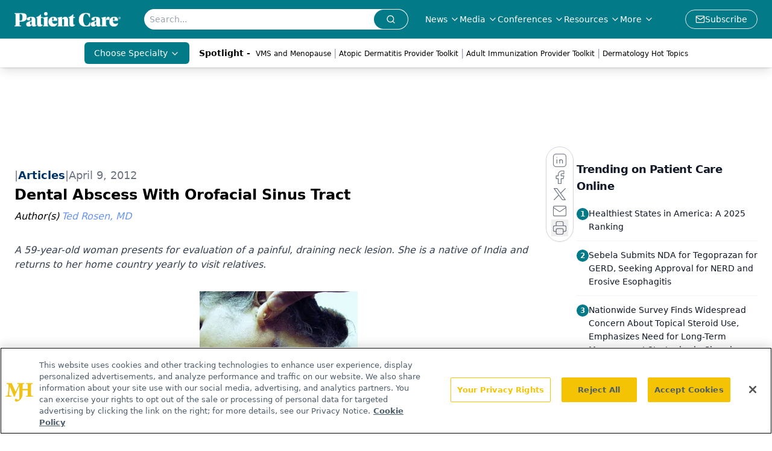

--- FILE ---
content_type: text/html; charset=utf-8
request_url: https://www.google.com/recaptcha/api2/aframe
body_size: 183
content:
<!DOCTYPE HTML><html><head><meta http-equiv="content-type" content="text/html; charset=UTF-8"></head><body><script nonce="QttcInUOrvrIV3PvQARbQA">/** Anti-fraud and anti-abuse applications only. See google.com/recaptcha */ try{var clients={'sodar':'https://pagead2.googlesyndication.com/pagead/sodar?'};window.addEventListener("message",function(a){try{if(a.source===window.parent){var b=JSON.parse(a.data);var c=clients[b['id']];if(c){var d=document.createElement('img');d.src=c+b['params']+'&rc='+(localStorage.getItem("rc::a")?sessionStorage.getItem("rc::b"):"");window.document.body.appendChild(d);sessionStorage.setItem("rc::e",parseInt(sessionStorage.getItem("rc::e")||0)+1);localStorage.setItem("rc::h",'1769074538426');}}}catch(b){}});window.parent.postMessage("_grecaptcha_ready", "*");}catch(b){}</script></body></html>

--- FILE ---
content_type: application/javascript
request_url: https://api.lightboxcdn.com/z9gd/43403/www.patientcareonline.com/jsonp/z?cb=1769074530001&dre=l&callback=jQuery1124006395895193254675_1769074529983&_=1769074529984
body_size: 1189
content:
jQuery1124006395895193254675_1769074529983({"response":"[base64].Gy02C9LSoJVKlkAN2lPGlADNpU0.DYOOlipJtWBUUaaAAVNJNGi0gBKknukjALIg0qYmvJNGl901AEcyUNaQAhWSKLjYlmULhCnn3Di8ty8yhkri0y5uJiSOwssB-2TUyjSjgcaViaVpWmGygxYoxmjUtx-oP3LU8Hi8gNi8WUIs8bUUprUni0gAidGxYEkTTZKZLPDTPDj90U1N9lHXlAAHmSmn7sUKm.c04ppW55crplp4DGu6jpZRBZQj7JpeQ9UalDSAJJqExFG1fwFH-aldXuIYhX5Dh-QDUteSaXseBTbF6UZZkYypDgxFpXZ8SAA","dre":"l","success":true});